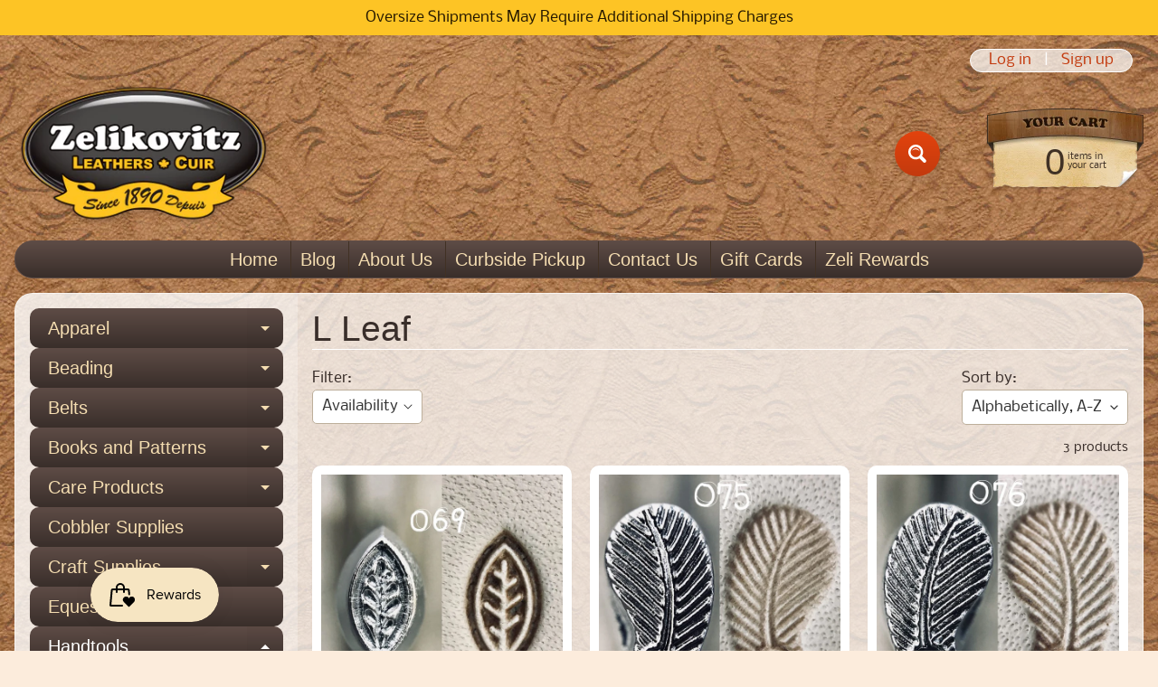

--- FILE ---
content_type: text/css
request_url: https://www.zelistore.com/cdn/shop/t/15/assets/styles.css?v=73137042307242261861696552869
body_size: 13172
content:
article,aside,details,figcaption,figure,footer,header,hgroup,main,nav,section,summary{display:block}audio,canvas,video{display:inline-block}audio:not([controls]){display:none;height:0}[hidden],template{display:none}html{-ms-text-size-adjust:100%;-webkit-text-size-adjust:100%}body{margin:0}a{background:transparent}a:active,a:hover{outline:0}abbr[title]{border-bottom:1px dotted}b,strong{font-weight:700}dfn{font-style:italic}hr{-moz-box-sizing:content-box;box-sizing:content-box;height:0}mark{background:#ff0;color:#000}code,kbd,pre,samp{font-family:monospace,serif;font-size:1em}pre{white-space:pre-wrap}q{quotes:"\201c" "\201d" "\2018" "\2019"}small{font-size:80%}sub,sup{font-size:75%;line-height:0;position:relative;vertical-align:baseline}sup{top:-.5em}sub{bottom:-.25em}img{border:0}svg:not(:root){overflow:hidden}figure{margin:0}fieldset{border:none;padding:0;margin:0}legend{border:0;padding:0}button,input,select,textarea{font-family:inherit;font-size:100%;margin:0}button,input{line-height:normal}button,select{text-transform:none}button,html input[type=button],input[type=reset],input[type=submit]{-webkit-appearance:button;cursor:pointer}button[disabled],html input[disabled]{cursor:default}input[type=checkbox],input[type=radio]{padding:0}input[type=search]{-webkit-appearance:textfield;-moz-box-sizing:content-box;-webkit-box-sizing:content-box;box-sizing:content-box}input[type=search]::-webkit-search-cancel-button,input[type=search]::-webkit-search-decoration{-webkit-appearance:none}button::-moz-focus-inner,input::-moz-focus-inner{border:0;padding:0}textarea{overflow:auto;vertical-align:top}table{border-collapse:collapse;border-spacing:0}*,*:before,*:after{-moz-box-sizing:border-box;-webkit-box-sizing:border-box;box-sizing:border-box}body{margin:0;font-family:var(--font_stack_body);font-size:var(--font_size_base);font-style:var(--font_style_body);font-weight:var(--font_weight_body);line-height:1.5;color:var(--body_text_color);background-color:var(--body_bg_color);background-image:url(//www.zelistore.com/cdn/shop/files/site-background_1680x.webp?v=1684267654);background-position:top center;background-repeat:repeat;background-attachment:fixed}h1,h2,h3,h4,h5,h6,.heading-h1,.heading-h2,.heading-h3,.heading-h4{font-family:var(--font_stack_headings);font-style:var(--font_style_headings);font-weight:var(--font_weight_headings);text-transform:var(--font_case_headings);text-rendering:optimizelegibility;color:var(--font_color_headings);line-height:calc(4px + 2ex);margin:0;padding:0}h4,.heading-h4{font-size:var(--font_h5_size)}h3,.heading-h3{font-size:var(--font_h4_size)}h2,.heading-h2{font-size:var(--font_h3_size)}h1,.heading-h1{font-size:var(--font_h2_size)}.clearfix:after{content:"";display:table;clear:both}img{max-width:100%;height:auto}embed,object,video,iframe{max-width:100%}.no-js iframe,.no-js embed,.no-js object,.no-js video{max-width:100%!important}small{font-size:.8em}h1 img,h2 img,h3 img,h4 img,h5 img,h6 img{margin:0}a:focus,a:hover{color:var(--link_active)}a{color:var(--link_color);text-decoration:none;font-weight:400}blockquote{color:var(--body_text_color);border-left:1px solid var(--body_text_color);padding:.5625em 1.25em 0 1.1875em}blockquote cite{color:inherit;display:block;font-size:.8125em}blockquote cite:before{content:"\2014  "}blockquote cite a,blockquote cite a:visited{color:inherit}blockquote,blockquote p{opacity:.65;line-height:1.6}strong{font-weight:700}em,dfn{font-style:italic}dfn{font-weight:700}sup,sub{line-height:0}abbr,acronym{border-bottom:1px dotted var(--body_text_color)}address{margin:0 0 1.5em;font-style:italic}del{opacity:.6}pre{margin:1.5em 0;white-space:pre}pre,code,tt{font:1em andale mono,lucida console,monospace;line-height:1.5}li ul,li ol{margin:0 1.5em}ul{list-style-type:disc}ol{list-style-type:decimal}dl{margin:0 0 1.5em}dl dt{font-weight:700}dd{margin-left:1.5em}table{margin-bottom:1.4em;width:100%}th{font-weight:700}thead th{background:#ddd;background:#0000000d;text-align:left;font-weight:700}th,td,caption{padding:4px 10px 4px 5px;border:var(--content_borders) 1px solid}tfoot{font-style:normal;font-weight:400}caption{background:#eee}.small{font-size:.8em;margin-bottom:1.875em;line-height:1.875em}.large{font-size:1.2em;line-height:2.5em;margin-bottom:1.25em}.hide,.hide-mobile{display:none}.show-mobile{display:block}.left{float:left;margin:0 20px 10px 0}.right{float:right;margin:0 0 10px 20px}img{vertical-align:bottom}p{margin:0 0 1.5em}iframe,object{border:none}.page-title{border-bottom:var(--content_borders) 1px solid;margin:0 0 .5em;text-align:center}.text-center{text-align:center}.icon-fallback-text{clip:rect(0 0 0 0);clip:rect(0,0,0,0);overflow:hidden;position:absolute;height:1px;width:1px}.visually-hidden{position:absolute!important;overflow:hidden;width:1px;height:1px;margin:-1px;padding:0;border:0;clip:rect(0 0 0 0);word-wrap:normal!important}.skip-to-content-link:focus{z-index:9999;position:inherit;overflow:auto;width:auto;height:auto;clip:auto}.no-js:not(html){display:none}.no-js .no-js:not(html){display:block}.no-js .js{display:none}@media (prefers-reduced-motion){.motion-reduce{transition:none!important}}input[type=text],input[type=password],input[type=date],input[type=datetime],input[type=datetime-local],input[type=month],input[type=week],input[type=telephone],input[type=email],input[type=number],input[type=search],input[type=tel],input[type=time],input[type=url],textarea{color:var(--input_text_color);background-color:var(--input_bg);border:1px solid var(--input_border_color);display:block;font-family:inherit;margin:0 0 1em;padding:6px 10px;width:100%;line-height:1.6;border-radius:5px;transition:all .3s ease}.screen-reader-text{clip:rect(1px,1px,1px,1px);position:absolute!important;height:1px;width:1px;overflow:hidden}select,.disclosure__button{color:var(--input_text_color);font-family:inherit;font-size:1em;max-width:100%;cursor:pointer;line-height:1.6;font-weight:300;margin:0;padding:6px 28px 6px 10px;border-radius:5px;border:1px solid var(--input_border_color);background-position:right center;background-image:var(--svg_select_icon);background-repeat:no-repeat;background-position:right 10px center;background-color:var(--input_bg);text-indent:.01px;text-overflow:"";-webkit-appearance:none;-moz-appearance:none;appearance:none;-webkit-font-smoothing:antialiased;-webkit-text-size-adjust:100%;-webkit-user-select:text;-moz-user-select:text;-ms-user-select:text;user-select:text}select::-ms-expand{display:none}input:focus,select:focus,textarea:focus{border-color:var(--input_border_focus);outline-color:var(--input_border_focus)}::placeholder{color:var(--input_text_color);opacity:.8}button,.button,input[type=submit]{font-family:var(--font_stack_headings);background:var(--button_bg);background-image:linear-gradient(var(--button_bg),var(--button_bg1));color:var(--button_text);white-space:normal;border:none;cursor:pointer;font-weight:var(--button_weight);line-height:normal;margin:0;position:relative;text-decoration:none;text-align:center;text-transform:var(--button_text_transform);display:inline-block;padding:.6em 1.5em .5em;border-radius:2em;font-size:1.25em;-webkit-appearance:none;box-shadow:3px 3px 12px #0000001a}button:hover,button:focus,.button:hover,.button:focus,input[type=submit]:hover,input[type=submit]:focus{background:var(--button_bg_active);color:var(--button_hover_active)}button:focus,.button:focus,input[type=submit]:focus{outline-color:var(--input_border_focus)}.button.secondary,.button.secondary:visited{font-size:1em;background:var(--button_sec_bg);color:var(--button_sec_text)}.button.secondary:hover,.button.secondary:focus{background:var(--button_sec_bg_hover);color:var(--button_sec_text_hover)}.button.secondary:focus{outline-color:var(--input_border_focus)}button.disabled,button[disabled],.button.disabled,.button[disabled]{cursor:default;opacity:.6;box-shadow:none}button.disabled:hover,button.disabled:focus,button[disabled]:hover,button[disabled]:focus,.button.disabled:hover,.button.disabled:focus,.button[disabled]:hover,.button[disabled]:focus{cursor:default;opacity:.6;box-shadow:none}button:active,.button:active,input[type=submit]:active{box-shadow:0 1px #0003 inset}button::-moz-focus-inner{border:0;padding:0}input[type=submit].button,button.button{-webkit-appearance:none}button:focus,summary:focus,a[href]:focus{outline:2px solid blue}button:focus:not(:focus-visible),summary:focus:not(:focus-visible),a[href]:focus:not(:focus-visible){outline:none}button:focus-visible,summary:focus-visible,a[href]:focus-visible{outline:2px dashed var(--link_color)}.icon-plus{display:block;position:relative;right:0;top:calc(50% - 7px);width:14px;height:14px;color:rgba(var(--body_text_color_rgb),1)}.icon-plus:after,.icon-plus:before{position:absolute;content:"";top:50%;left:50%;transform:translate(-50%,-50%) rotate(-90deg);transition:transform .25s ease-in-out,opacity .25s ease-in-out;background:currentColor}.icon-plus:before{width:14px;height:2px;opacity:1}.icon-plus:after{width:2px;height:14px}.flexbox-grid{display:flex;flex-wrap:wrap;margin:0 -10px 1em;padding:0;list-style:none}.flexbox-grid>li{display:flex;flex:1 0 auto;width:50%;padding:10px}.flexbox-grid a{display:flex;flex-direction:column;flex:0 0 auto;width:100%}.flexbox-grid:before,.flexbox-grid:after{content:normal}.flexbox-grid .thumbnail{display:block;position:relative;margin-bottom:.5em}.flexbox-grid .thumbnail img{position:absolute;top:0;width:100%;height:100%}.no-js .flexbox-grid{display:flex;flex-wrap:wrap;margin-bottom:1em}.no-js .flexbox-grid>li{display:flex;flex:1;flex-grow:1;flex-basis:auto;width:50%;padding:10px}.no-js .flexbox-grid a{display:flex;flex-direction:column;flex:1}.no-js .flexbox-grid .product-title{margin-top:auto}.no-js .flexbox-grid:before,.no-js .flexbox-grid:after{content:normal}.no-js .flexbox-grid .thumbnail{margin:0}.no-js .flexbox-grid .thumbnail img{position:relative;width:auto;height:auto}.custom-grid{margin:0 0 30px;padding:0;list-style:none}.custom-grid .textarea{padding:0;margin:0}.custom-grid>li{margin:0 0 20px;padding:10px 0 0}.responsive-table{display:block;vertical-align:top;width:100;max-width:100%;overflow-x:auto;border-collapse:collapse;border-spacing:0;-webkit-overflow-scrolling:touch;margin:0 0 30px}.responsive-table th,.responsive-table td,.responsive-table caption{padding:10px;border:rgba(0,0,0,.05) 1px solid}.responsive-table.no-wrap{white-space:nowrap}.responsive-table .go-center{text-align:center}.responsive-table .go-right{text-align:right}.newfont,.logo.textonly,.slide-caption,.banner-text span,.collection-th .title,.sale,.top-menu ul{font-family:var(--font_stack_headings)}.site-width{max-width:var(--site_max_width);min-width:var(--site_min_width);margin:0 auto;padding:0 1em;position:relative}#header,#content,#sidebar,#main{transition:all .2s ease}#content{display:flex;flex-wrap:0;margin:0 0 3em;width:100%;overflow:hidden;background:var(--content_bg);background:rgba(var(--content_bg_rgb),var(--content_bg_opacity));border-radius:20px;border:var(--content_bg) 1px solid;border:rgba(var(--content_bg_rgb),.7) 1px solid}.no-js #content{flex-direction:column}#main{padding:1em}#sidebar{width:0;padding:0;height:0;opacity:0;overflow:hidden;background:var(--sidebar_bg);background:rgba(var(--sidebar_bg_rgb),var(--sidebar_bg_opacity))}#main{width:100%}#search-form-top,.active-nav #main{display:none}.active-nav #sidebar,.no-js #sidebar{width:100%;padding:1em;height:auto;opacity:1;transition:opacity .25s ease-in}.breadcrumb{margin-bottom:.5em}#header{padding:0 0 1em}#header .row{padding:1em 0}#show-search{display:none}.logo{text-align:center;margin:0}.logo.textonly h1,.logo.textonly a{font-size:20px;line-height:1;text-transform:none}.logo.textonly a{display:inline-block;color:var(--logo_link_color);text-decoration:none}.logo.textonly a:hover{color:var(--logo_link_color_hover)}.logo.img-logo .logo-wrap{font-size:1em;margin:0}.logo.img-logo a{display:inline-block;line-height:1;vertical-align:bottom}.logo.show-header-text{display:flex;justify-content:space-between;align-items:center}.logo.show-header-text .logo-wrap{text-align:left;width:50%;max-width:50%;margin:0}.header-text{font-family:var(--font_stack_body);width:50%;max-width:50%;display:inline-block;padding:0;text-align:right}.header-text p{color:inherit;margin:0;font-size:14px;line-height:1.2}.off-canvas-navigation{background:none;padding:0;line-height:1}.off-canvas-navigation a{position:relative;padding:5px;width:50px;height:50px;background:var(--mobile_nav_bg);border:var(--mobile_nav_bg) 3px solid;color:var(--mobile_nav_text);font-size:1em;display:inline-block;text-decoration:none;margin:0 .25em;border-radius:50%;text-align:center;line-height:1;vertical-align:middle}.off-canvas-navigation a:hover,.off-canvas-navigation a:focus,.off-canvas-navigation a:active{background:var(--mobile_nav_bg);border-color:var(--mobile_nav_text);outline:none}.off-canvas-navigation svg{width:20px;height:20px;vertical-align:middle;display:inline-block;line-height:1;pointer-events:none}.off-canvas-navigation span{display:none}.off-canvas-navigation svg path{fill:var(--mobile_nav_text)}.off-canvas-navigation .menu-user svg{width:18px;height:18px}.off-canvas-navigation .menu-cart svg{width:24px;height:24px}.off-canvas-navigation span.cart-count-mobile{font-family:monotype;display:flex;position:absolute;top:-10px;right:-5px;min-width:20px;color:var(--mobile_nav_bg);background:var(--mobile_nav_text);min-height:20px;align-items:center;justify-content:center;font-size:12px;border-radius:50%;padding:5px}.off-canvas-navigation{display:flex;justify-content:center}.off-canvas-navigation a{display:flex;align-items:center;justify-content:center}.announcement-bar{font-size:1em;line-height:1.2;font-weight:400;text-align:center;margin:0;width:100%}.announcement-bar a,.announcement-bar span{color:inherit;font-size:inherit;font-weight:inherit;line-height:inherit;padding:10px;display:inline-block}.announcement-bar a{text-decoration:none}.announcement-bar a>span{padding:0}#side-menu,#side-menu ul{margin:0;padding:0;list-style:none;line-height:1.2}#side-menu{margin:0 0 1em}.js #side-menu ul{display:none}.js #side-menu li.active>ul{display:block}#side-menu a.newfont{display:block;text-decoration:none;color:var(--accordion_h3_text);text-transform:none;position:relative;margin:0;padding:.5em 45px .5em 1em;line-height:1.2;border-radius:10px;cursor:pointer;background:var(--accordion_h3_bg);background-image:linear-gradient(var(--accordion_h3_bg),var(--accordion_h3_bg1));transition:all .3s ease;word-wrap:break-word;overflow-wrap:break-word;-webkit-hyphens:auto;hyphens:auto}#side-menu a.newfont:hover{background:var(--accordion_h3_bg_hover)}#side-menu .active a.newfont{color:var(--accordion_h3_text_active)}#side-menu>li.active>a{background:var(--accordion_h3_bg_hover);color:var(--accordion_h3_text_active)}.dropdown-toggle{box-shadow:none;padding:0;line-height:1;width:40px;text-align:center;background:none}.dropdown-toggle:hover,.dropdown-toggle:focus{background:none}#side-menu .dropdown-toggle{background:#00000006;border-color:pink;border-radius:0 10px 10px 0;position:absolute;top:0;right:0;bottom:0}.dropdown-toggle:after{border-color:var(--accordion_h3_text) rgba(255,255,255,0) rgba(255,255,255,0);position:absolute;top:50%;left:50%;margin:-2.5px 0 0 -5px;border-style:solid;border-width:5px;content:"";display:inline-block;height:0;width:0}#side-menu .level-1.active>.top-link .dropdown-toggle:after,#side-menu .shop-by-tag.active>.top-link .dropdown-toggle:after,#side-menu .latest-posts.active>.top-link .dropdown-toggle:after{border:none;content:"";border-left:5px solid rgba(255,255,255,0);border-right:5px solid rgba(255,255,255,0);border-bottom:5px solid var(--accordion_h3_text_active)}.level-2 .dropdown-toggle:after{border-color:var(--accordion_link_text) rgba(255,255,255,0) rgba(255,255,255,0)}#side-menu .level-2.active>.top-link .dropdown-toggle:after{border:none;border-left:5px solid rgba(255,255,255,0);border-right:5px solid rgba(255,255,255,0);border-bottom:5px solid var(--accordion_link_text)}#side-menu ul{background:var(--accordion_link_bg);margin:0 1em}#side-menu ul a:hover{padding-left:20px}#side-menu ul ul{margin:0}#side-menu ul ul a{padding-left:30px}#side-menu ul ul a:hover{padding-left:40px}#side-menu ul a{color:var(--accordion_link_text);display:block;text-decoration:none;padding:.5em 1em;border-bottom:var(--accordion_link_borders) 1px solid;transition:all .2s ease}#side-menu ul a:hover,#side-menu ul .active>a{background:var(--accordion_link_bg_hover);color:var(--accordion_link_text_hover)}#side-menu ul li a,#side-menu li{position:relative}#sidebar aside{background:#fff;border-radius:10px;padding:1em;margin:0 0 1em;box-shadow:0 1px 1px #0000001a}#sidebar .section{margin:0 0 1em}#sidebar aside h3{font-size:1.25em;margin:0 0 .5em;padding:0}#sidebar .social-links{background:var(--side_social_bg)}#sidebar .social-links h3{color:var(--side_social_headings)}.social-links a{display:inline-block;margin:0 3px 5px 0;width:36px;height:36px;vertical-align:middle;padding:8px;text-align:center;line-height:1;border-radius:50%}.social-links a img{vertical-align:top}.social-links .icon{fill:#fff;color:#fff}.social-facebook{background:var(--icon_fill_facebook)}.social-twitter{background:var(--icon_fill_twitter)}.social-pinterest{background:var(--icon_fill_pinterest)}.social-youtube{background:var(--icon_fill_youtube)}.social-vimeo{background:var(--icon_fill_vimeo)}.social-snapchat{background:var(--icon_fill_snapchat)}.social-linkedin{background:var(--icon_fill_linkedin)}.social-instagram{background:var(--icon_fill_instagram)}.social-tumblr{background:var(--icon_fill_tumblr)}.social-tiktok{background:var(--icon_fill_tiktok)}#sidebar .subscribe-form{background:var(--side_news_bg)}#sidebar .subscribe-form h3{color:var(--side_news_headings)}.subscribe-form form{margin:0}.subscribe-form p{font-size:.8em;margin:0 0 .5em;color:var(--side_news_text)}.subscribe-form input{margin:0 0 .5em;padding:.5em .5em .5em .75em;font-size:.8em}.subscribe-form .button{font-size:1em;margin:.25em 0 0}#sidebar .top-sellers{background:var(--side_pop_bg)}#sidebar .top-sellers h3{color:var(--side_pop_headings)}.top-sellers ul{list-style:none;margin:0;padding:0}.top-sellers li{border-top:var(--side_pop_borders) 1px dashed}.top-sellers a{color:var(--side_pop_links);display:flex;align-items:center;text-decoration:none;padding:6px 0}.top-sellers a:hover{color:var(--side_pop_links_hover)}.top-sellers .thumbnail{position:relative;display:flex;width:60px;height:60px;overflow:hidden;margin:0 15px 0 0;flex-shrink:0}.top-sellers .thumbnail img{object-fit:contain}.top-sellers span.top-title{padding:0;font-size:.9em;line-height:1.2;text-align:left}.top-sellers span.top-title i{font-style:normal;font-size:.8em;display:block}#search-tags li a{display:inline-block;border:none;margin:0;padding:3px 5px}#search-tags li a:hover{padding-left:5px}#side-posts a strong{display:block;font-weight:400;font-size:1.25em}#side-posts a span{color:var(--side_latest_text);font-size:.8em}.instructions{padding:.5em}.instructions p{margin:0;font-size:.85em}.section{margin:0 0 1.5em}.section-with-bg{padding:16px;border-radius:10px}.rich-text.text-center .rte{padding:2em 30px .5em}.section-title.has-link{display:flex;align-items:center;justify-content:space-between}.section-title.has-link span{display:inline-block;padding:0 20px 0 0}.section-title.has-link small{white-space:nowrap}.featured-videos h3{margin-bottom:10px}.featured-videos>li{display:block;width:100%}.featured-video{margin:0}.featured-video-section h3{margin-bottom:.5em}.iwt-text p:last-child{margin-bottom:0}.iwt-text .button{margin-top:1em}.iwt-thumb{position:relative;margin:0 0 .5em}.video-wrapper{position:relative;overflow:hidden;max-width:100%;padding-bottom:56.25%;height:auto}.video-wrapper iframe{position:absolute;top:0;left:0;width:100%;height:100%}.sunrise-share .icon{fill:#fff;display:inline-block;vertical-align:middle;width:16px;height:16px;margin-right:4px}.sunrise-share a{line-height:1;font-size:.85em;color:#fff;opacity:.7;border-radius:3px;transition:all .3s;display:inline-block;vertical-align:middle;text-align:center;padding:6px 12px;margin:0 5px 5px 0}.sunrise-share a:hover{opacity:1}.sunrise-share h4{margin:0 0 .5em}.sunrise-share-wrap{display:flex;flex-wrap:wrap;justify-content:center}.sunrise-share a{display:flex;width:80px;align-items:center;justify-content:center}.product-single .share-me{border:none;text-align:center}.product-single .sunrise-share-wrap{justify-content:center}.product-details{text-align:center;margin-bottom:32px}.product-details .page-title{border:none;margin:0}.product-single-full-details{margin-top:16px}.qty-field{max-width:100px}.product-recommendations{display:block}.js .slide.is-hidden{display:none}.slideshow{width:100%;position:relative;padding:6px;background:var(--slider_bg);border-radius:10px;line-height:1}.slides{width:100%;height:auto;text-align:center}.slide{width:100%;height:auto;overflow:hidden}.slide a{position:relative;display:block;width:100%}.slide img{width:100%;height:auto}.slide-caption{font-size:1em;background:var(--caption_bg);background:rgba(var(--caption_bg_rgb),.7);color:var(--caption_text);display:block;width:100%;position:absolute;z-index:100;left:0;bottom:0;padding:5px 10px;line-height:1.2;text-align:center;font-weight:400;letter-spacing:1px}.slide-caption strong{display:inline-block;padding-right:5px;font-size:16px}.slideshow .flickity-page-dots{display:block}.slideshow .flickity-prev-next-button{display:none;width:36px;height:36px}.banner{padding:6px;background:var(--slider_bg);border-radius:10px;text-align:center}.banner,.banner a{line-height:1;display:block;overflow:hidden}.banner-image a{padding:0}.banner-image .placeholder-background svg{max-height:100px}.banner-image .placeholder-svg{background:none}.banner-image .placeholder-background svg{display:block}.banner-text span{text-shadow:2px 2px 2px rgba(0,0,0,.2);letter-spacing:1px;word-break:break-word;line-height:normal;display:block;overflow:hidden}.banner-text a{font-size:4vw;padding:10px;color:var(--banner_text);background:var(--banner_bg1);background:-moz-linear-gradient(-45deg,var(--banner_bg1) 30%,var(--banner_bg2) 100%);background:-webkit-linear-gradient(-45deg,var(--banner_bg1) 30%,var(--banner_bg2) 100%);background:linear-gradient(135deg,var(--banner_bg1) 30%,var(--banner_bg2) 100%)}.section-quotes{padding:30px 0 60px;text-align:center}.quotes-slider blockquote{opacity:1;padding:15px;margin:0;border:none}.quotes-slider blockquote p{opacity:1;margin:0}.quotes-slider blockquote cite{opacity:1;padding-top:10px}.quotes-slider svg{width:16px;height:16px;opacity:.2}.quotes-slider svg path{fill:var(--body_text_color)}.quote-single{width:100%}.no-quotes{padding:15px}.featured-articles{list-style:none;margin:0 0 2em;padding:10px 0 0}.featured-articles li{display:flex;margin:0 0 1.5em;flex-direction:column}.featured-article-thumb{margin:0 0 10px}.featured-article-thumb img{max-height:200px;object-fit:cover;object-position:center center}.featured-article-date,.featured-article-author{display:block;opacity:.7}@media only screen and (min-width:30em){.featured-articles li{flex-direction:row;align-items:center}.featured-article-thumb{margin:0 20px 0 0;width:30%;flex:1 0 auto}}.map-section.display-map .map-section-placeholder{display:none}.map-section-container{width:100%;height:55vh}.map-section-image{height:100%;background-size:cover;background-position:center}.map-section-content p:last-child{margin-bottom:0}.map-section-text{padding:10px 0}.map-section-address,.map-section-hours{margin:0 0 16px}.map-section-address p,.map-section-hours p{margin:0}@media only screen and (min-width:50em){.map-section{overflow:hidden}.map-section-wrap{display:flex;width:100%;flex-wrap:wrap;align-items:center;justify-content:center}.map-section-content{width:50%;flex:1 1 auto;min-width:50%;overflow:hidden;position:relative;margin:0}}.product-single h3{font-size:1em}.product-single .product-price-wrap{font-size:1.5em;margin-top:16px}.product-single .product-shot:hover,.product-single .product-shot:focus{border-color:var(--thumb_bg);outline:none}.product-single .var-msg,.product-single .sku-info,.product-single .product-price-wrap,.product-single .qty-field{margin-top:16px}.product-single .qty-field{margin-left:auto;margin-right:auto}@media all and (min-width:800px){.product-single.image-align-right .product-images{float:right}.product-single.image-align-right .product-details{float:left;padding-left:10px}.product-single .qty-field{margin-left:0;margin-right:0}}.newsletter-section{text-align:center;padding:16px 0 0}.newsletter-section .section-header,.newsletter-section .news-sub-text p,.newsletter-section .newsletter-form{margin:0 0 16px}.newsletter-section .input-text{width:100%;max-width:300px;margin:0 auto 16px}.newsletter-section ::-webkit-input-placeholder{text-align:center}.newsletter-section :-moz-placeholder{text-align:center}.newsletter-form form{margin:0}@media all and (min-width:50em){.newsletter-form fieldset{display:flex;align-items:center;justify-content:center}.newsletter-section .input-text{margin:0 16px 0 0;height:44px}}.collection-th a{text-align:center;padding:10px;position:relative}.collection-th .product-title{margin:auto 0 0;display:block;line-height:1.2;padding:0 .5em .25em}.collection-th .title{font-size:1.1em;line-height:1.2;padding:.25em 0 0;display:block;word-break:break-word}.product-title .th-vendor{display:block;font-style:normal;font-size:12px}.collection-th .price{font-size:.9em;display:block;line-height:1.2}.collection-th span.price-money{white-space:nowrap}.collection-th .unit-pricing{display:block;font-size:.8em}.sale{position:absolute;top:-5px;left:-5px;display:inline-block;width:50px;height:50px;line-height:50px;text-align:center;font-size:16px}.collection-th a{background:var(--thumb_bg);border-radius:10px;text-decoration:none;box-shadow:0 1px 1px #0000001a}.collection-th .product-title{background:var(--thumb_caption_bg);background-image:linear-gradient(var(--thumb_caption_bg),var(--thumb_caption_bg1));border-radius:6px;font-weight:400}.collection-th .title{color:var(--thumb_title)}.product-title .th-vendor{color:var(--thumb_title);opacity:.7}.collection-th .price{color:var(--thumb_price);font-family:var(--regular_font)}.sale{color:var(--thumb_sale_text);border-radius:50%;background:var(--thumb_sale_bg);background-image:linear-gradient(var(--thumb_sale_bg),var(--thumb_sale_bg1));box-shadow:0 1px 1px #0000004d}.sort-and-filter{padding:0}.sort-selector label{font-size:.8em}.coll-tags{text-align:center;padding:0 0 10px}.coll-tags label{display:none}.tags{display:none;padding:.5em}.show-tags .tags{display:block}.sort-selector{margin:0 0 1em}.coll-tags h5{cursor:pointer}.tags a{display:inline-block;margin:0 5px 0 0}.tags a.current{font-weight:700}.collection-desc,.collection-desc .coll-image,.collection-desc .coll-desc{margin:0 0 1em}.coll-image img{object-fit:contain;object-position:center center}.collection-th a:hover .product-title,.collection-th a:focus .product-title,.collection-th a:active .product-title{background:var(--thumb_caption_bg_hover);outline:none}.spr-starrating{display:block}.spr-badge-caption{display:block;font-size:.8em}.logo-list.is-static{display:flex;flex-wrap:wrap;margin-left:-10px}.logo-list.is-static .logo-list-item{width:46%;margin:0 0 10px 10px}.logo-list.flickity-enabled{display:block}.logo-list-item{position:relative;display:inline-block;margin:0 10px 0 0}.logo-thumbnail{position:relative}.logo-thumbnail .placeholder-svg{position:absolute;top:0;left:0}.logo-list-title{min-height:32px;margin:0 0 10px;padding-right:80px;border-bottom:var(--content_borders) 1px solid}.logo-list .flickity-prev-next-button{top:-28px}.logo-list .flickity-prev-next-button.previous{left:auto;right:38px}.logo-list .flickity-prev-next-button.next{left:auto;right:0}.logo-list-item{width:calc((100% - 10px)/2)}.no-js .logo-list{display:flex;flex-wrap:wrap}.no-js .logo-list-item{width:25%;margin:0}.no-js .logo-list-item img{width:100%;overflow:hidden}.product-block{margin:16px 0 0}.shopify-product-form .product-block:first-of-type{margin-top:0}.product_img-wrapper{margin:auto;width:100%;position:relative}.product-images{margin:0 0 1em}.media-image-wrap{background:var(--thumb_bg);padding:.5em;border-radius:12px;position:relative}.media-image-wrap .productimage{padding:0;border-radius:0}.media-image-wrap img{position:absolute;left:0;top:0;width:100%}.cartableProduct{margin:0 0 .5em}.product-description{width:100%;clear:both;border-top:var(--content_borders) 1px solid;padding:1em 0}.productimage{background:var(--thumb_bg);padding:1em;border-radius:12px;border:var(--thumb_bg) 1px solid}.smallimg{padding:6px}.productimage:hover{border-color:var(--link_color);border-style:dashed;outline:none}.active-thumb,.productimage:focus,.active-thumb.productimage:hover{border-color:var(--link_color);border-style:solid;outline:none;box-shadow:0 0 6px #0000004d}.product-shot{position:relative;display:block;margin:0 0 .75em;text-align:center}.product-shot .sale{left:5px;top:5px}.more-images{padding:0;text-align:center;margin:1.5em 0}.more-images a{display:block;position:relative;line-height:1}.more-images:after{content:"flickity";display:none}.more-images.flickity-enabled{padding:0 40px}.more-images.flickity-enabled .product-image-small{display:block;width:33%;float:left;margin:1px 5px;width:calc((100% - 20px) / 3)}.more-images.flickity-enabled img{max-width:100%}.more-images.flickity-enabled .active-thumb{box-shadow:none}.more-images .flickity-prev-next-button.previous{left:0}.more-images .flickity-prev-next-button.next{right:0}.smallimg{display:inline-block;max-width:100%}.smallimg img{max-width:100%}.single-image .more-images{display:none!important}.no-js .smallimg{width:100px;padding:10px}.no-js .more-images{padding:0}.product-price-wrap{font-size:2em}.product-compare-price{opacity:.6;font-size:.7em}select.no-js{width:100%;margin:0 0 1em}.selector-wrapper{margin:16px 0 0}.selector-wrapper select{width:100%}.buy-buttons{margin:32px 0 0}.buy-buttons .button{font-size:1.5em;margin:0 0 16px}.size-info{font-weight:700;padding:0 0 1em}.product-block.qty-field{margin-left:auto;margin-right:auto}.var-msg{font-size:1.2em;padding:0;margin:0;font-weight:700;font-style:italic}.product-nav{font-size:.75em}.product-nav a{text-decoration:none}.product-price-wrap{line-height:1.2}.product-price-wrap .unit-price-wrap{font-size:14px}.share-me{border-top:var(--content_borders) 1px solid;padding:16px 0 0}a.share-facebook{background:#3b5998}a.share-twitter{background:#00aced}a.share-pinterest{background:#cc2127}.order-discounts{font-size:14px}.discount-wrap{margin:10px 0 0}.discount-wrap svg{display:inline-block;margin:0 4px 0 0;position:relative;top:1px}.discount-wrap svg path{fill:currentColor}.discount-wrap .discount-amount{display:inline-block;margin:0 0 0 10px}.line-item-discounts{font-size:14px;margin:0 0 10px;font-weight:400}.line-item-discounts .discount-wrap{margin:0}.line-item-discounts .discount-amount{margin-left:3px}.original-price{display:block;font-weight:400;line-height:1}shopify-payment-terms{display:block;margin:16px 0 0}.product-single__media-wrapper{margin:0 auto;width:100%}.product-single__media{margin:0 auto;min-height:1px;width:100%;height:100%;position:relative}.product-single__media iframe,.product-single__media model-viewer,.product-single__media .shopify-model-viewer-ui,.product-single__media img,.product-single__media>video,.product-single__media .plyr,.product-single__media .media-item{position:absolute;top:0;left:0;width:100%;max-width:100%}.product-single__media iframe,.product-single__media .media-video,.product-single__media model-viewer,.product-single__media .shopify-model-viewer-ui,.product-single__media .media-item,.product-single__media .plyr,.product-single__media .plyr__video-wrapper{height:100%}.product-single__media--video{background-color:var(--media_bg_color)}.product-single__thumbnail-badge{width:22px;height:22px;position:absolute;right:5px;top:5px;pointer-events:none}.product-single__thumbnail-badge .icon{fill:var(--media_bg_color);width:100%;height:100%;vertical-align:baseline}.product-single__thumbnail-badge .icon-3d-badge-full-color-element,.product-single__thumbnail-badge .icon-video-badge-full-color-element{fill:var(--media_text_color)}.product-single__thumbnail-badge .icon-3d-badge-full-color-outline,.product-single__thumbnail-badge .icon-video-badge-full-color-outline{stroke:var(--media_border_color)}.product-single__media-wrapper .sale{left:10px;top:10px}.product-single__view-in-space{width:100%;min-height:44px;padding:0;margin:1em 0 0;font-size:1em;background:var(--media_bg_color);color:var(--media_text_color);display:flex;align-items:center;justify-content:center;box-shadow:none}.product-single__view-in-space[data-shopify-xr-hidden]{visibility:hidden}@media only screen and (min-width:750px){.product-single__view-in-space[data-shopify-xr-hidden]{display:none}}.product-single__view-in-space:hover,.product-single__view-in-space:focus{background:var(--media_bg_color);color:var(--media_text_color)}.product-single__view-in-space:hover .product-single__view-in-space-text,.product-single__view-in-space:focus .product-single__view-in-space-text{border-bottom-color:var(--media_text_color)}.product-single__view-in-space svg.icon{height:1.5625em;width:1.5625em;margin-top:-3px;margin-right:2.43px;fill:transparent;display:inline-block}.product-single__view-in-space svg.icon .icon-3d-badge-full-color-outline{stroke:none}.product-single__view-in-space svg.icon .icon-3d-badge-full-color-element{fill:var(--media_text_color);opacity:1}.product-single__view-in-space-text{border-bottom:1px solid transparent}.complementary-products{margin-top:16px}.complementary-products h3{margin:0 0 10px}.complementary-products.product-block-collapsible h3{margin:0}.complementary-products ul{list-style:none;margin:0;padding:0}.complementary-products li{margin:10px 0 0}.complementary-products a{display:flex;align-items:center;color:var(--body_text_color)}.complementary-products .thumbnail{position:relative;display:flex;width:60px;height:60px;overflow:hidden;margin:0 15px 0 0;flex-shrink:0}.complementary-products span.top-title{padding:0;font-size:.9em;line-height:1.2;text-align:left}.complementary-products span.top-title i{font-style:normal;display:block}.paginate{text-align:center;border-top:var(--pag_border) 1px solid;padding:.8em 0;line-height:1}.paginate span{color:var(--pag_color);display:inline-block;border-radius:50%}.paginate a{color:var(--pag_color);display:inline-block;padding:.5em .75em;text-decoration:none;border-radius:50%}.paginate a:hover,.paginate a:focus{color:var(--pag_hover_text);background:var(--pag_hover_bg)}.paginate .current{background:var(--pag_current_bg);color:var(--pag_current_text);padding:.5em .75em}.gt-accordion{margin:0 0 2em}.js .gt-accordion>div{display:none}.gt-accordion>h4{background:var(--acc_bg);background:rgba(var(--acc_bg_rgb),.8);color:var(--acc_text);font-size:1.5em;cursor:pointer;margin:.25em 0 0;padding:.5em 3em .5em .75em;border-radius:12px;line-height:1;position:relative}.gt-accordion>h4:after{border-color:var(--acc_text) rgba(255,255,255,0) rgba(255,255,255,0) rgba(255,255,255,0);border-style:solid;border-width:5px;content:"";display:block;height:0;margin-top:-2.5px;top:50%;width:0;position:absolute;right:.75em}.gt-accordion>h4:hover{color:var(--acc_text_active)}.gt-accordion>h4.active{background:var(--acc_bg);color:var(--acc_text_active)}.gt-accordion>h4.active:after{border-color:rgba(255,255,255,0) rgba(255,255,255,0)var(--acc_text) rgba(255,255,255,0);margin-top:-10px}.gt-accordion>div{padding:1em;margin:0 1em;background:var(--acc_bg);background:rgba(var(--acc_bg_rgb),.9);color:var(--acc_text);border-radius:0 0 12px 12px}.gt-accordion p{margin:0;padding:0 0 1em}.gt-accordion ol,.gt-accordion ul{margin:0;padding:0 0 0 1.5em}.sunrise-accordion{margin:10px 0 0}.sunrise-accordion details{margin:0 0 10px}#blog-categories{margin:0 0 1em}#blog-categories label{display:none}.article-list .article-content{display:flex;flex-direction:column}.article-list{border-bottom:var(--content_borders) 1px solid;padding:0 0 1em;margin:0 0 3em}.article-list.last{border:none}.article h2 a{text-decoration:none}.article-meta{font-size:1em;opacity:.5;margin:0 0 .5em}.article-content{margin:0 0 2em}.social-article{margin:0 0 1em}.comment-count{display:inline-block;padding-left:15px}.article-featured-image{margin:0 0 1em}.article-featured-image div{position:relative}.article-featured-image img{object-fit:contain}.article-nav{margin:0 0 2em;border-top:var(--content_borders) 1px solid;padding:1em 0 0}.article-nav .go-left{float:left}.article-nav .go-right{float:right}#comments{background:var(--comments_bg);background:rgba(var(--comments_bg_rgb),.3);padding:2em;border-radius:12px;margin:0 0 1em}#add-comment-title{margin:0 0 .5em}.comment-list{margin:0 0 2em;list-style:none;padding:0}.comment-list li{background:rgba(var(--comments_bg_rgb),.3);padding:1em;border-radius:9px;margin:0 0 .5em}.comment-list h6{font-size:1.25em}.comment-list h6 span{opacity:.6}article .sunrise-share{padding:0 0 10px}.sub-collection-intro{padding:0 0 10px}.page-main{margin-bottom:32px}.contact-form{margin:1em 0}.contact-form input{max-width:400px}.contact-us label{font-size:.85em}.feedback,#wrapper-response{padding:1em;color:var(--input_text_color);background-color:var(--input_bg);border:1px solid var(--input_border_color);border-radius:12px;margin:0 0 1em}.errorForm,.feedback.errors{background:#fff;color:red;border:#f00 3px dashed}#main .shopify-policy__container{max-width:100%;padding-bottom:20px}.search-form{padding:0;position:relative;z-index:1;min-width:100%}.search-form input{height:50px;border-radius:5px 0 0 5px;margin:0;padding:0 10px;color:var(--input_text_color);border:var(--input_border_color) 1px solid;background:var(--input_bg);line-height:normal}.search-form-actions{background:var(--input_bg);position:relative;z-index:1002;display:flex;align-items:center;justify-content:space-between;padding:10px 20px;height:70px;box-shadow:0 0 5px #00000040}.search-bar-close{margin:0 0 0 10px;padding:8px 12px;letter-spacing:1px}.search-form .input-field-wrap{position:relative;display:flex;flex:1 0 auto}.search-form .search-submit{flex-shrink:0;padding:0;height:50px;border-radius:0 5px 5px 0;width:50px;box-shadow:none}.search-form .search-submit svg{fill:var(--button_text)}.search-form .search-form-clear{opacity:.6;display:none;position:absolute;right:55px;top:50%;margin:-15px 0 0;width:30px;height:30px;padding:0;background:none;box-shadow:none}.search-form .search-form-clear svg{fill:var(--input_text_color);pointer-events:none;width:14px;height:14px}.input-has-text .search-form .search-form-clear{display:block}#search-form-top{background:#000000d9;display:none;position:fixed;z-index:1001;top:0;left:0;bottom:0;height:100vh;padding:0;width:100%;font-size:16px}#search-form-top.predictive-enabled{background:var(--input_bg)}.predictive-search-wrapper{color:var(--input_text_color);position:absolute;max-height:none;top:100%;height:calc(100vh - 70px);width:100vw;overflow:hidden}#search-form-main{width:100%;max-width:500px;margin:0 auto;position:relative}#search-form-main form{display:flex}#search-form-main .predictive-search-wrapper{right:5px;left:5px;width:auto;height:400px}#search-form-main .predictive-results{background:var(--input_bg);border-radius:0 0 5px 5px;height:auto;max-height:90%}#search-form-main.hide-results .predictive-search-wrapper{display:none}#search-results .search-form{margin:0 0 1em}#search-results ol{list-style:none;margin:0;padding:0}#search-results ol li{margin:1em 0;padding:1em 0 0;border-top:var(--content_borders) 1px solid}.res-image{float:left;max-width:20%;margin:0 20px 5px 0;background:var(--thumb_bg);padding:6px;border-radius:7px;box-shadow:0 1px 1px #0000001a}#search-results li h4,#search-results li p{margin:0;padding:0}#search-results li p{font-weight:700}#search-results li .search-result-text{display:block;clear:both;font-size:.8em}.results-info{text-align:center;padding-top:15px}.price-search-wrap{font-weight:700}.price-search-wrap .unit-pricing{font-weight:400;font-size:.8em}.price-search-wrap .sold-out{display:inline-block;margin-left:10px}.loading-wrap{display:flex;width:100%;height:100%;align-items:center;justify-content:center}.loading-spinner{border-color:var(--search_spinner);border-top-color:var(--input_text_color);pointer-events:none;width:2.5em;height:2.5em;border:.4em solid transparent;border-radius:50%;animation:loadingspin 1s linear infinite}@keyframes loadingspin{to{transform:rotate(360deg)}}.predictive-results{position:absolute;height:100%;overflow:auto;-ms-scroll-chaining:none;overscroll-behavior:none;left:0;top:0;width:100%;visibility:visible;padding:0;text-align:left;margin:0;-webkit-overflow-scrolling:touch}.predictive-results h4{border-bottom:var(--search_borders) 1px solid;color:inherit;font-size:18px;margin:0 20px;padding:10px 0}.search-result-single{list-style:none;margin:0;padding:0}.search-result-single.result-selected{background:var(--search_selected)}.predictive-result{margin:0;padding:5px 40px;color:inherit;display:flex;align-items:center;flex-shrink:0}.predictive-result .thumbnail{width:40px;height:40px;margin-right:20px;flex-shrink:0;display:flex;flex-direction:column;justify-content:center;align-items:center}.predictive-result .thumbnail img{border-radius:4px;max-height:100%}.predictive-result:hover{background:var(--search_selected)}.search-action{padding:20px}.search-result-column{display:flex;width:100%;justify-content:space-between}.search-item-title{display:block}.search-vendor{display:block;font-size:.8em}.search-price{font-weight:700;text-align:right;padding:0 0 0 20px}.search-price del{display:block;font-weight:400}.search-query-result{font-weight:bolder}.search-query-result mark{font-weight:400;background:none;color:inherit}.cart-header{display:none}.cart-contents{list-style:none;margin:0;padding:0}.cart-contents li{border-bottom:var(--content_borders) 1px solid;margin:0 0 10px;padding:0 0 10px}.cart-thumb{display:block;text-align:center;background:var(--thumb_bg);padding:6px;border-radius:7px;box-shadow:0 1px 1px #0000001a}.cart-col1{float:left;margin:0 0 10px;width:20%}.cart-col2,.cart-col3,.cart-col4{float:right;width:75%}.cart-col2 a{text-decoration:none;font-weight:700}.short-desc{font-size:.8em;margin:0;padding:0;display:none}.cart-col3{font-weight:700}.cart-col4 label{display:block;float:left;font-size:.8em;line-height:2.5;margin:0 10px 0 0}.cart-col4 input{width:50px;float:left;margin:0 10px 0 0}.cart-col4 a{font-size:.8em}.cart-col5,.cart-col6{display:none}.cart-tot2 h5{font-size:1.6em;text-align:center;padding:10px 0 14px}.cart-tot2 .button{font-size:1.5em;padding:.5em 1.5em;width:100%}.cart-col3{line-height:1.2}.cart-col3 .unit-price-wrap{font-weight:400;font-size:.8em;margin-bottom:10px}.subscription-title,.custom-option{display:block;font-size:80%;line-height:1.2;margin:0}.cart-sub-actions{border-bottom:var(--content_borders) 1px solid;padding:0 0 10px;margin:0 0 10px}.cart-sub-actions a{text-decoration:none;display:inline-block;margin:0 0 .5em}.action-main{margin:0 0 2em}.additional-checkout-button{background-image:none}.additional-checkout-buttons{padding-top:1.5em}.action-main{text-align:center}[data-shopify-buttoncontainer]{justify-content:center}#cart-note{margin:0 0 1em;padding:0 0 1em}#cart-note textarea{min-height:100px}#shipping-calculator{border-bottom:var(--content_borders) 1px solid;margin:0 0 1em;padding:0 0 1em}#shipping-calculator h3{font-size:1.2em}#shipping-calculator label{display:block}#shipping-calculator select{padding:.5em;width:100%}#shipping-calculator p{margin:0 0 1em;padding:0}#wrapper-response{display:none}#shipping-rates{margin:0;padding:0 0 0 20px}.shp-Disabled #shipping-calculator{display:none}#agree-terms{text-align:center;margin:0;padding:.75em 0 0}#agree-terms.highlight{background:#ff0;color:#222;padding:1em;border-radius:5px}#agree-terms.highlight a{color:inherit}#footer{clear:both;color:var(--footer_text);margin:0;padding:0;text-align:center}#footer .inner{width:100%;max-width:var(--site_max_width);min-width:var(--site_min_width);margin:0 auto;padding:0 2em;position:relative}#footer.has-bg-image .credits{position:absolute;bottom:15px;left:0;margin:0;padding-top:90px}.payment-icon{display:inlne-block;margin:3px;height:24px;width:38px}.credits{text-align:center;width:100%;padding-bottom:2em}.credits p{margin:0;font-size:.7em}.credits a{color:inherit}.footer-nav{list-style:none;margin:0 0 2em;padding:0;text-align:center;width:100%}.footer-nav li{display:inline-block}.footer-nav a{color:var(--footer_links);display:inline-block;padding:0 .5em;text-decoration:none;font-size:1em}.footer-nav a:hover,.footer-nav a:focus,.footer-nav a:active{color:var(--footer_links_hover)}.xx-scroll-to-top{opacity:.5;background:url(//www.zelistore.com/cdn/shop/t/15/assets/icon-up-orange.png?v=26004919143567988881684266962) no-repeat center center;position:fixed;right:-12em;bottom:2em;z-index:99;display:block;width:40px;height:40px;text-align:center;line-height:40px;text-decoration:none;text-indent:-9999em}.xx-scroll-to-top:hover{outline:none;opacity:1}.enable-back-to-top .xx-scroll-to-top{right:2em}.flickity-enabled{position:relative}.flickity-enabled:focus{outline:0}.flickity-viewport{overflow:hidden;position:relative;height:100%}.flickity-slider{position:absolute;width:100%;height:100%}.flickity-enabled.is-draggable{-webkit-tap-highlight-color:transparent;tap-highlight-color:transparent;-webkit-user-select:none;-moz-user-select:none;-ms-user-select:none;user-select:none}.flickity-enabled.is-draggable .flickity-viewport{cursor:move;cursor:-webkit-grab;cursor:grab}.flickity-enabled.is-draggable .flickity-viewport.is-pointer-down{cursor:-webkit-grabbing;cursor:grabbing}.flickity-button{position:absolute;background:#ffffffbf;border:none;color:#333}.flickity-button:hover{background:#fff;cursor:pointer}.flickity-button:focus{outline:0;box-shadow:0 0 0 5px #19f}.flickity-button:active{opacity:.6}.flickity-button:disabled{opacity:.3;cursor:auto;pointer-events:none}.flickity-button-icon{fill:currentColor}.flickity-prev-next-button{top:50%;width:44px;height:44px;border-radius:50%;transform:translateY(-50%)}.flickity-prev-next-button.previous{left:10px}.flickity-prev-next-button.next{right:10px}.flickity-rtl .flickity-prev-next-button.previous{left:auto;right:10px}.flickity-rtl .flickity-prev-next-button.next{right:auto;left:10px}.flickity-prev-next-button .flickity-button-icon{position:absolute;left:20%;top:20%;width:60%;height:60%}.flickity-page-dots{position:absolute;width:100%;bottom:-25px;padding:0;margin:0;list-style:none;text-align:center;line-height:1}.flickity-rtl .flickity-page-dots{direction:rtl}.flickity-page-dots .dot{display:inline-block;width:10px;height:10px;margin:0 8px;background:#333;border-radius:50%;opacity:.25;cursor:pointer}.flickity-page-dots .dot.is-selected{opacity:1}.flickity-prev-next-button{opacity:.8;background:var(--slide_arrow_bg_color);color:var(--slide_arrow_color);position:absolute;padding:8px;width:30px;height:30px}.flickity-prev-next-button:hover{background:var(--slide_arrow_bg_color);color:var(--slide_arrow_color);opacity:1}.flickity-prev-next-button .flickity-button-icon{position:absolute;left:25%;top:25%;width:50%;height:50%}.flickity-page-dots .dot{background:var(--button_bg)}#customer-area .note{margin:0 0 1em;padding:0;font-weight:700}#customer-area .feedback{margin:0 0 1em}#customer-area .feedback ul{margin:0;padding:0 0 0 2em}#customer-area label{font-size:1em;display:block}#customer-area form p{margin:0 0 1em;padding:0}#customer-area form p.form-action{padding-top:1em}#customer-area form input{margin:0}.customer-area th{font-weight:400}.form-header{margin:0 0 .75em}.box-form{background:var(--customer_box_bg);padding:2em;margin:0 0 1em;border-radius:12px;box-shadow:0 1px 1px #0000001a}.customer-area .pg-title{margin:0 0 .75em}.inline-checkbox{display:flex;align-items:center}.inline-checkbox label{padding-left:15px}#customers-register .box-form{max-width:500px}#pwd-reset{max-width:400px}.add-address{margin:0 0 2em}.customer_address p{margin:0;padding:0}.default-address{font-weight:700;font-style:italic}.single-address{padding-bottom:10px}.address-table{padding:1em 0 2em}.customer-address-form{margin:1em 0 3em}#order_address h5{font-size:1em}#order_address h5,#order_address p{margin:0;padding:0}.order_date{margin:0 0 1em;font-style:italic}.order_section_title{font-weight:700}.order-addresses{margin:0 0 2em}.order-addresses>div{margin:0 0 1em}.order-addresses p{margin:0}#customer-area .unit-pricing{font-size:.8em}.action-bottom button{margin-left:15px}.address-actions .address-delete{margin-left:10px}span.form-sub-action{display:inline-block;margin-left:10px}.animated{-webkit-animation-duration:1s;animation-duration:1s;-webkit-animation-fill-mode:both;animation-fill-mode:both;-webkit-animation-iteration-count:1;animation-iteration-count:1}.animated-looped{-webkit-animation-duration:1s;animation-duration:1s;-webkit-animation-fill-mode:both;animation-fill-mode:both;-webkit-animation-iteration-count:infinite;animation-iteration-count:infinite}.animated-looped-fast{-webkit-animation-duration:.4s;animation-duration:.4s;-webkit-animation-fill-mode:both;animation-fill-mode:both;-webkit-animation-iteration-count:infinite;animation-iteration-count:infinite;-webkit-animation-timing-function:linear;animation-timing-function:linear}@-webkit-keyframes pulse{0%{-webkit-transform:scale(1)}50%{-webkit-transform:scale(1.1)}to{-webkit-transform:scale(1)}}@keyframes pulse{0%{transform:scale(1)}50%{transform:scale(1.1)}to{transform:scale(1)}}.pulse{-webkit-animation-name:pulse;animation-name:pulse}.scaleout{-webkit-animation-name:scaleout;animation-name:scaleout}@-webkit-keyframes bounce{0%,20%,53%,80%,to{-webkit-animation-timing-function:cubic-bezier(.215,.61,.355,1);animation-timing-function:cubic-bezier(.215,.61,.355,1);-webkit-transform:translate3d(0,0,0);transform:translateZ(0)}40%,43%{-webkit-animation-timing-function:cubic-bezier(.755,.05,.855,.06);animation-timing-function:cubic-bezier(.755,.05,.855,.06);-webkit-transform:translate3d(0,-30px,0);transform:translate3d(0,-30px,0)}70%{-webkit-animation-timing-function:cubic-bezier(.755,.05,.855,.06);animation-timing-function:cubic-bezier(.755,.05,.855,.06);-webkit-transform:translate3d(0,-15px,0);transform:translate3d(0,-15px,0)}90%{-webkit-transform:translate3d(0,-4px,0);transform:translate3d(0,-4px,0)}}@keyframes bounce{0%,20%,53%,80%,to{-webkit-animation-timing-function:cubic-bezier(.215,.61,.355,1);animation-timing-function:cubic-bezier(.215,.61,.355,1);-webkit-transform:translate3d(0,0,0);transform:translateZ(0)}40%,43%{-webkit-animation-timing-function:cubic-bezier(.755,.05,.855,.06);animation-timing-function:cubic-bezier(.755,.05,.855,.06);-webkit-transform:translate3d(0,-30px,0);transform:translate3d(0,-30px,0)}70%{-webkit-animation-timing-function:cubic-bezier(.755,.05,.855,.06);animation-timing-function:cubic-bezier(.755,.05,.855,.06);-webkit-transform:translate3d(0,-15px,0);transform:translate3d(0,-15px,0)}90%{-webkit-transform:translate3d(0,-4px,0);transform:translate3d(0,-4px,0)}}.bounce{-webkit-animation-name:bounce;animation-name:bounce;-webkit-transform-origin:center bottom;transform-origin:center bottom}.shopify-model-viewer-ui .shopify-model-viewer-ui__controls-area{background:var(--media_bg_color);border-color:var(--media_border_color)}.shopify-model-viewer-ui .shopify-model-viewer-ui__button{color:var(--media_text_color)}.shopify-model-viewer-ui .shopify-model-viewer-ui__button--control:hover{color:var(--media_border_color)}.shopify-model-viewer-ui .shopify-model-viewer-ui__button--control:active,.shopify-model-viewer-ui .shopify-model-viewer-ui__button--control.focus-visible:focus{color:var(--media_border_color);background:var(--media_border_color)}.shopify-model-viewer-ui .shopify-model-viewer-ui__button--control:not(:last-child):after{border-color:var(--media_border_color)}.shopify-model-viewer-ui .shopify-model-viewer-ui__button--poster{background:var(--media_bg_color);border-color:var(--media_border_color)}.shopify-model-viewer-ui .shopify-model-viewer-ui__button--poster:hover,.shopify-model-viewer-ui .shopify-model-viewer-ui__button--poster:focus{color:var(--media_border_color)}button.plyr__control{background:var(--media_bg_color);color:var(--media_text_color);box-shadow:none}.plyr--video .plyr__controls{background:var(--media_bg_color);color:var(--media_text_color)}.plyr--video .plyr__controls button:hover{color:var(--media_text_color)}.plyr.plyr--full-ui.plyr--video{color:var(--media_text_color);background-color:transparent}.plyr.plyr--full-ui.plyr--video .plyr__video-wrapper{background-color:transparent}.plyr.plyr--full-ui.plyr--video .plyr__poster,.plyr.plyr--full-ui.plyr--video:fullscreen .plyr__video-wrapper .plyr.plyr--full-ui.plyr--video:fullscreen .plyr__poster,.plyr.plyr--full-ui.plyr--video:-webkit-full-screen .plyr__video-wrapper,.plyr.plyr--full-ui.plyr--video:-webkit-full-screen .plyr__poster,.plyr.plyr--full-ui.plyr--video:-moz-full-screen .plyr__video-wrapper,.plyr.plyr--full-ui.plyr--video:-moz-full-screen .plyr__poster,.plyr.plyr--full-ui.plyr--video:-ms-fullscreen .plyr__video-wrapper,.plyr.plyr--full-ui.plyr--video:-ms-fullscreen .plyr__poster,.plyr.plyr--full-ui.plyr--video .plyr--fullscreen-fallback .plyr__video-wrapper,.plyr.plyr--full-ui.plyr--video .plyr--fullscreen-fallback .plyr__poster{background-color:var(--media_video_bg_color)}.media{position:relative}.media>img{object-fit:cover;object-position:center center;transition:opacity .4s cubic-bezier(.25,.46,.45,.94)}.media img{position:absolute;top:0;left:0;width:100%;height:100%}.media--square{padding-bottom:100%}.media--portrait{padding-bottom:125%}.thumb-image{position:absolute;top:0;left:0}@media all and (min-width:480px){.columns2>li{width:50%}.columns3>li{width:33.33%}.flexbox-grid.columns2>li{flex-basis:auto;width:50%}.flexbox-grid.columns3>li{flex-basis:auto;width:33.33%}.no-js .flexbox-grid.columns2>li{flex-basis:auto;width:50%}.no-js .flexbox-grid.columns3>li{flex-basis:auto;width:33.33%}.customer-area #main{position:relative}.logout{position:absolute;right:20px;top:10px}.iwt-thumb{margin:0}.iwt-image{width:50%}.iwt-text{width:50%;padding:20px}.image-with-text{display:flex;align-items:center;justify-content:center}.iwt-right .iwt-image{order:1}.logo-list-item{width:calc((100% - 20px) / 3)}.logo-list.is-static .logo-list-item{width:31%}}@media all and (min-width:800px){.page-title{text-align:left}.coll-tags{display:flex;flex-direction:row-reverse;justify-content:space-between;align-items:center}.sort-selector{margin:0}.show-mobile{display:none}.hide-mobile{display:block}h4,.heading-h4{font-size:var(--font_h4_size)}h3,.heading-h3{font-size:var(--font_h3_size)}h2,.heading-h2{font-size:var(--font_h2_size)}h1,.heading-h1{font-size:var(--font_h1_size)}#sidebar,.active-nav #sidebar{width:25%;display:block;opacity:1;height:auto}#sidebar{padding:1em}#main,.active-nav #main{width:75%;display:block}.columns1{margin:0}.columns1>li{width:100%}.columns2>li{width:50%}.columns3>li{width:33.33%}.columns4>li{width:25%}.columns5>li{width:20%}.columns6>li{width:16.66667%}.columns7>li{width:14.28571%}.columns8>li{width:12.5%}.columns9>li{width:11.11111%}.columns10>li{width:10%}.columns11>li{width:9.09091%}.columns12>li{width:8.33333%}.columns1>li.featured-video{width:100%;padding:0 0 20px}.flexbox-grid>li{flex-grow:0}.flexbox-grid.columns4>li{flex-basis:auto;width:33.33%}.flexbox-grid.columns5>li{flex-basis:auto;width:33.33%}.custom-grid{display:flex;flex-grow:0;flex-wrap:wrap;margin-left:-20px}.custom-grid>li{margin:0 0 20px 20px;display:flex}.custom-grid .align-top{align-items:flex-start}.custom-grid .align-center{align-items:center}.custom-grid .align-bottom{align-items:flex-end}.custom-grid .one-quarter{width:calc(25% - 20px)}.custom-grid .one-third{width:calc(33% - 20px)}.custom-grid .one-half{width:calc(50% - 20px)}.custom-grid .two-thirds{width:calc(66% - 20px)}.custom-grid .three-quarters{width:calc(75% - 20px)}.custom-grid .one-whole{width:100%}.no-js .flexbox-grid.columns4>li{flex-basis:auto;width:33.33%}.no-js .flexbox-grid.columns5>li{flex-basis:auto;width:33.33%}.collection-th .title{font-size:20px}.collection-th .price{font-size:1em}.slideshow .flickity-page-dots{display:none}.slideshow .flickity-prev-next-button{display:block}.slide-caption strong{display:block;font-size:1.5em}.slide-caption{font-size:1.25em;padding:10px}.iwt-text{padding:30px}.featured-videos{margin-bottom:1em}.quotes-slider blockquote{padding:15px 30px}.quotes-slider svg{width:32px;height:32px}.quote-single{font-size:1.1em}.logo-list-item{width:calc((100% - 40px)/5)}.logo-list.is-static .logo-list-item{width:18%}.product-single .share-me{border:none;text-align:left}.product-single .sunrise-share-wrap{justify-content:flex-start}.product-details{text-align:left}.product-block.qty-field{margin-left:0;margin-right:0}.sunrise-share-wrap{justify-content:left}.product-images{float:left;width:50%}.product-details{float:right;width:47%}.tags{padding:.5em 1.7em}.collection-desc.has-image-and-text{display:flex;align-items:center}.collection-desc.has-image-and-text .coll-image{max-width:50%;margin:0}.collection-desc.has-image-and-text .coll-desc{max-width:70%;padding:0 1em 0 0}.collection-desc.has-image-only .coll-image{max-width:100%;display:flex;align-items:center;justify-content:center}#header .row{width:100%;display:flex;position:relative;align-items:center;justify-content:space-between;padding:20px 0 0}#header .row.accounts-enabled{padding-top:50px}.off-canvas-navigation{display:none}.header-right{width:275px}.minicart-wrap{display:flex;align-items:center;justify-content:space-between}.logo.img-logo .logo-wrap{max-width:calc(100% - 15px)}.logo.show-header-text{width:calc(100% - 330px)}.logo.show-header-text .logo-wrap{width:330px;max-width:330px}.logo.show-header-text .header-text{text-align:center;max-width:100%;width:calc(100% - 330px)}.login-top{position:absolute;right:12px;top:15px;font-size:1em;background:rgba(var(--content_bg_rgb),.7);border:1px solid var(--content_bg);border-radius:15px;color:var(--content_bg);overflow:hidden;padding:4px 10px;line-height:1}.login-top a{text-decoration:none;display:inline-block;padding:0 10px;line-height:1}.cart-info{background-image:url(//www.zelistore.com/cdn/shop/files/minicart-paper_192x102.png?v=1684614100);background-repeat:no-repeat;position:relative;height:102px;margin:0;padding:25px 0 0;text-align:center;width:192px}.cart-info a{color:var(--minicart_text);display:block;height:66px}.cart-info a:hover{color:var(--minicart_text_hover)}.cart-info em{display:block;font-size:2.5em;font-family:Helvetica,Arial,sans-serif;font-style:normal;left:15px;line-height:1;margin:0;overflow:hidden;padding:0;position:absolute;text-align:right;top:40px;width:90px}.cart-info span{display:block;font-size:.65em;line-height:1;position:absolute;right:34px;text-align:left;top:49px;width:50px}#show-search{display:flex;flex-shrink:0;flex-grow:0;align-items:center;justify-content:center;padding:0;width:50px;height:50px;border-radius:50%;line-height:1;font-size:1px}#show-search svg{fill:var(--button_text);width:20px;height:20px;line-height:1;pointer-events:none}.js .top-menu .level-2 .sub-menu{display:none}.top-menu{background:var(--top_menu_bg);background-image:linear-gradient(var(--top_menu_bg),var(--top_menu_bg1));position:relative;z-index:1000;font-weight:400;padding:0 .75em;border:var(--top_menu_bg) 1px solid;border-radius:20px;margin:1em 0 0;text-align:left;text-align:center}.top-menu ul{list-style:none;padding:0;margin:0;font-family:var(--heading_font);font-weight:400}.top-menu ul li{display:inline-block;border-left:var(--top_menu_links_border) 1px solid;position:relative}.top-menu ul li:first-child{border:none}.top-menu a{color:var(--top_menu_links);display:inline-block;padding:.4em .5em;text-decoration:none;line-height:1.2;transition:all .2s ease-in-out}.top-menu a:hover,.top-menu a:focus,.top-menu a:active{color:var(--top_menu_links_hover);background-color:var(--top_menu_sub_bg)}.top-menu a.active{color:var(--top_menu_links_hover)}.top-menu .has-sub>a{padding-right:25px}.top-menu .has-sub.level-1:hover>a{background:var(--top_menu_sub_bg);color:var(--top_menu_links_hover)}.top-menu li{position:relative;line-height:1}.top-menu .dropdown-toggle{position:absolute;right:0;top:0;bottom:0;background:#00000006}.top-menu .dropdown-toggle:after{border-color:var(--top_menu_links) rgba(255,255,255,0) rgba(255,255,255,0)}.top-menu li.level-1:hover>a .dropdown-toggle:after{border-color:var(--top_menu_links_hover) rgba(255,255,255,0) rgba(255,255,255,0)}.top-menu li.level-1>a .dropdown-toggle{width:20px;background:none}.top-menu .level-1.active>.top-link .dropdown-toggle:after{border:none;content:"";border-left:5px solid rgba(255,255,255,0);border-right:5px solid rgba(255,255,255,0);border-bottom:5px solid var(--top_menu_links_hover)}.top-menu .level-2.active>.top-link .dropdown-toggle:after{border:none;content:"";border-left:5px solid rgba(255,255,255,0);border-right:5px solid rgba(255,255,255,0);border-bottom:5px solid var(--top_menu_links_sub_hover)}.top-menu li.level-1>.sub-menu{background:var(--top_menu_sub_bg);width:12em;padding:1em 0;border-radius:0 0 10px 10px;position:absolute;left:0;height:0px;overflow:hidden;z-index:1000;visibility:hidden;opacity:0;box-shadow:0 1px 1px #0000001a}.top-menu .sub-menu li{border:none;display:block}.top-menu .sub-menu a{color:var(--top_menu_links_sub);border:none;display:block;width:100%;text-align:left;padding:.2em .75em;font-size:1em;position:relative}.top-menu .sub-menu a:hover{color:var(--top_menu_links_sub_hover)}.top-menu li.level-2>.sub-menu a{padding-left:1.5em}.top-menu .sub-menu .dropdown-toggle:after{border-color:var(--top_menu_links_sub) rgba(255,255,255,0) rgba(255,255,255,0)}.top-menu li.level-1:hover>ul,.top-menu li.level-1.active>ul,.js .top-menu .level-2.active .sub-menu{left:0;visibility:visible;opacity:1;height:auto;overflow:visible;display:block}#search-results li .search-result-text{clear:none}.is-fixed{overflow:hidden;position:fixed;width:100%}.search-bar-close{margin:0 0 0 30px}#search-form-top.search-form-wrap{background:#000000d9}#search-form-top .search-form{background:var(--input_bg);box-shadow:0 50px 100px #000}#search-form-top .search-form-actions{width:750px;margin:0 auto;box-shadow:none}#search-form-top .predictive-results{background:var(--input_bg);border-top:var(--search_borders) 1px solid;border-radius:0 0 5px 5px;width:750px;left:50%;margin-left:-375px;height:auto;max-height:90%}.cart-header{display:block;border-bottom:var(--content_borders) 1px solid;margin:0 0 1em}.cart-header h4{font-size:1em;margin:0;padding:0}.cart-col1,.cart-col2,.cart-col3,.cart-col4,.cart-col5,.cart-col6{display:block;float:left}.cart-col2,.cart-col3,.cart-col4,.cart-col5{padding:0 2%}.cart-col1{width:10%}.cart-col2{width:25%}.cart-col3{width:30%}.cart-col4{width:10%}.cart-col4 label,.cart-col4 a{display:none}.cart-col5{display:block;width:15%;font-weight:700}.cart-col6{display:block;width:5%;text-align:center}.cart-col6 a{display:inline-block;text-decoration:none;font-weight:700}.cart-sub-actions a{margin:0}.go-back{float:left}.cart-update{float:right}.short-desc{display:block}.cart-actions{padding:2em 0}.action-main{float:right;width:35%}.action-sub{float:left;width:60%}.cart-tot2 h5{text-align:center;padding-top:0}#shipping-calculator{float:left;width:45%;border:none}#shipping-calculator label{font-size:.8em}#cart-note{float:right;width:45%}#cart-note textarea{margin:1.5em 0 0;min-height:200px}.shp-Disabled #cart-note{float:none;width:100%}#shipping-calculator h5,#cart-note h5{border-bottom:var(--content_borders) 1px solid;margin:0 0 .5em;padding:0 0 .25em;font-size:1em}#agree-terms{text-align:right}.article-list .article-content{flex-direction:row-reverse;align-items:center}.article-list .article-image{max-width:300px;margin:0 0 0 20px}.blog-header{position:relative}.blog-header h1{padding-right:250px}#blog-categories{margin:0;position:absolute;bottom:.75em;right:0;width:200px}#blog-categories select{width:100%}#login-form,#login-sub{width:49%;min-height:400px;padding:2em}#login-form{float:left}#login-sub{float:right}#order_payment,#order_shipping{width:48%}#order_payment{float:left}#order_shipping{float:right}.order-discounts{text-align:center;font-size:16px}.discount-wrap{margin:0}.more-images:after{content:""}.more-images{padding:0}.product-image-small{display:block;width:18%;float:left;margin:0 1% 2%}.more-images{display:flex;flex-wrap:wrap;justify-content:center}.more-images img{max-width:100%}}@media all and (min-width:960px){.no-js #content{flex-direction:row}.no-js #sidebar{width:25%}.flexbox-grid.columns4>li{flex-basis:auto;width:25%}.flexbox-grid.columns5>li{flex-basis:auto;width:20%}}.footer__localization{display:flex;flex-direction:row;justify-content:center;align-content:center;flex-wrap:wrap;padding:1rem 1rem 0;margin:0 0 2rem}localization-form h2.caption-large{font-size:1rem;text-align:left;margin:0 0 .3rem}.disclosure{position:relative}.disclosure__button{line-height:1.2}.disclosure__button:hover,.disclosure__button:focus{color:var(--input_text_color);border:1px solid var(--input_border_color);background:none;background-position:right center;background-image:var(--svg_select_icon);background-repeat:no-repeat;background-position:right 10px center;background-color:var(--input_bg)}.disclosure__button:active{box-shadow:0 1px #0003 inset}localization-form{margin:0 3px 16px}.disclosure__list-wrapper{border:1px solid var(--input_border_color);overflow:hidden;position:absolute;bottom:100%;transform:translateY(-1rem);z-index:2;background-color:var(--input_bg);border-radius:5px}.disclosure__list{position:relative;overflow-y:auto;font-size:1rem;scroll-padding:.5rem 0;min-height:100px;max-height:220px;max-width:200px;min-width:120px;width:max-content;list-style:none;padding:0;margin:0}.disclosure__item{position:relative}.disclosure__link{display:block;font-size:1rem;padding:5px 15px 4px;text-align:left;color:var(--input_text_color);line-height:1.2}localization-form .disclosure__link:focus,localization-form .disclosure__link:hover{color:var(--input_text_color);text-decoration:underline;text-decoration-style:dotted}localization-form .disclosure__link--active{text-decoration:underline}.localization-form__currency{display:inline-block}@media all and (min-width:600px){localization-form{margin:0 10px}}noscript .localization-form{margin:0 0 2em}noscript .localization-form button{margin-top:6px}.disclosure-collapsible{border:1px solid rgba(var(--body_text_color_rgb),.25);border-radius:6px}.disclosure-collapsible summary{transition:all .25s ease-in-out;display:block;position:relative;padding:10px 40px 10px 16px;font-weight:700;background:rgba(var(--body_text_color_rgb),.02)}.disclosure-collapsible .icon-plus{position:absolute;right:16px}details.disclosure-collapsible[open] .icon-plus:before,details.disclosure-collapsible[open] .icon-plus:after{transform:translate(-50%,-50%) rotate(90deg)}details.disclosure-collapsible[open] .icon-plus:before{opacity:0}details.disclosure-collapsible[open] summary{margin-bottom:10px;background:rgba(var(--body_text_color_rgb),.07)}details.disclosure-collapsible[open] .disclosure-content{padding:0 16px 16px}.overflow-hidden{overflow:hidden}.modal-drawer{position:fixed;top:0;left:0;right:0;bottom:0;z-index:1001;pointer-events:none;background:rgba(var(--filter_text_color_rgb),.5)}.modal-drawer[aria-hidden=true]{transform:translate(105vw);opacity:0}.modal-drawer-content{background-color:var(--filter_bg_color);border:1px solid rgba(var(--filter_text_color_rgb),.3);width:calc(100% - 50px);margin-left:auto;height:100%;overflow-y:auto;pointer-events:all;transition:transform .2s ease;max-width:450px;transform:translate(50vw)}.modal-drawer[aria-hidden=false] .modal-drawer-content{transform:translate(0);transition:.25s opacity ease-in-out,.25s transform ease-in-out}.modal-drawer-header{border-bottom:1px solid rgba(var(--filter_text_color_rgb),.2);background:var(--filter_bg_color);padding:25px;text-align:left;display:flex;position:sticky;top:0;z-index:2;align-items:center;justify-content:space-between}.modal-drawer-header h2{font-size:24px;margin:0}.modal-drawer-header p{margin:0;font-size:16px}.modal-drawer-header .store-availabilities-product-information{padding-right:20px}.modal-drawer-header button.close-modal{background:var(--filter_bg_color);border-radius:0;padding:0;box-shadow:none;width:44px;height:44px;display:flex;align-items:center;justify-content:center}.modal-drawer-header button svg{width:22px;fill:var(--filter_text_color)}.store-availability-container{padding:30px 20px}.store-availability-information{display:flex;align-items:flex-start;text-align:left}.store-availability-information svg{width:16px;fill:var(--body_text_color);margin:6px 12px 0 0}.store-availability-information p{margin:0 0 5px}.store-availability-information .store-availability-small-text{font-size:12px}.store-availability-information button{background:0 0;padding:0;line-height:normal;box-shadow:none;color:var(--body_text_color);text-decoration:underline;font-size:14px;font-family:var(--font_stack_body)}.store-availabilities-list{list-style:none;margin:32px 25px;padding:0}.store-availabilities-list li{border-bottom:1px solid rgba(var(--filter_text_color_rgb),.1);padding:32px 0 8px}.store-availabilities-list svg{width:12px;fill:var(--filter_text_color);margin:0 10px 0 0}.store-availability-list__stock.store-availability-small-text{font-size:.85em;margin:16px 0 10px}.store-availabilities-list address{font-style:normal}.extra-button-wrap{padding:0}.shopify-payment-button__button{border-radius:22px!important;overflow:hidden;height:46px}.show-extra-buttons button.purchase{border-radius:22px;box-shadow:none;width:100%;font-size:22px;line-height:1;background:var(--button_sec_bg);color:var(--button_sec_text)}.show-extra-buttons button.purchase:hover{background:var(--button_sec_bg_hover);color:var(--button_sec_text_hover)}.shopify-payment-button__more-options{box-shadow:none;padding:0 10px;background:none!important;border-radius:0;color:inherit;letter-spacing:1px}.shopify-payment-button__more-options:hover{color:inherit}.show-extra-buttons .shopify-payment-button__button--unbranded{background:var(--button_bg);background-image:linear-gradient(var(--button_bg),var(--button_bg1));font-size:22px;padding:.6em 1.5em .5em}.show-extra-buttons .shopify-payment-button__button--unbranded:hover{background:var(--button_bg_active)!important;color:var(--button_hover_active)}.placeholder-svg{background:rgba(var(--content_borders_rgb),.5);max-width:100%;width:100%}.placeholder-svg path{fill:inherit}
/*# sourceMappingURL=/cdn/shop/t/15/assets/styles.css.map?v=73137042307242261861696552869 */
